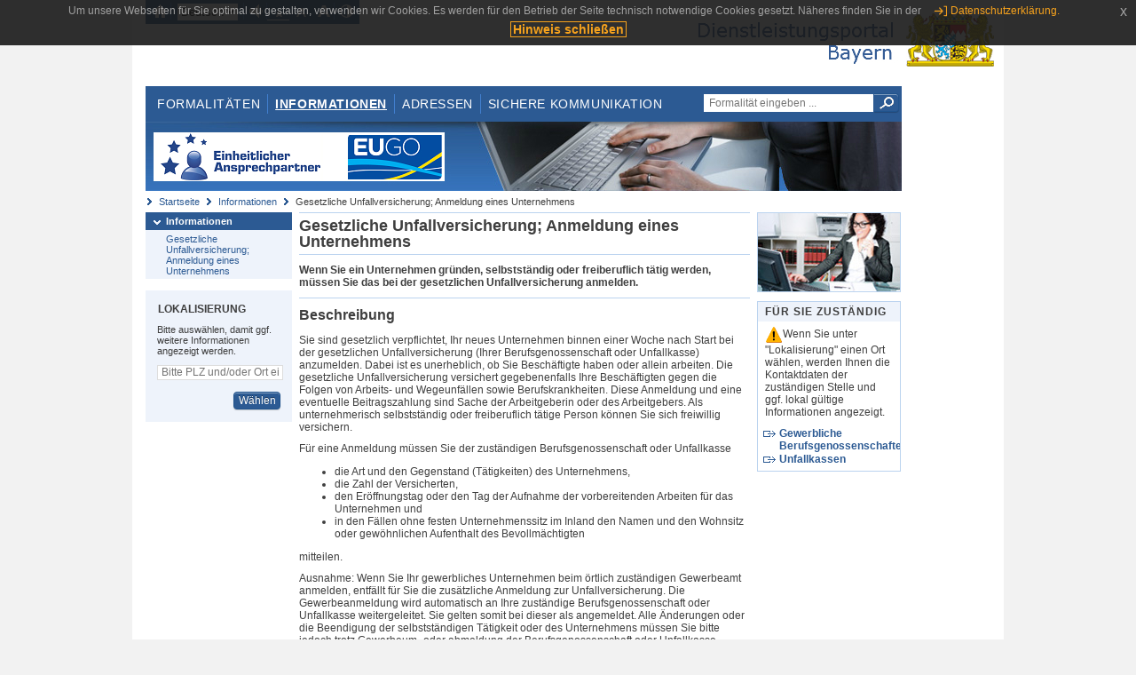

--- FILE ---
content_type: text/html;charset=UTF-8
request_url: https://www.eap.bayern.de/informationen/leistungsbeschreibung/868756413460?anliegen=1333254171&dienstleistung=67665843177&nationalitaet=8111031172
body_size: 6751
content:
<!DOCTYPE html>
<html lang="de">
    <head>
    <meta http-equiv="Content-Type" content="text/html; charset=UTF-8" />
    
    
        
        <title>Informationen - Gesetzliche Unfallversicherung; Anmeldung eines Unternehmens - Dienstleistungsportal Bayern</title>
        
        
    
    
    <meta name="description" content="Im Dienstleistungsportal Bayern können sich Dienstleister über die erforderlichen Formalitäten und Verfahren sowie über die hierfür zuständigen Behörden informieren." />
    
    
        <meta name="author" content="Bayerisches Staatsministerium der Finanzen und für Heimat" />
        <meta name="publisher" content="Bayerisches Staatsministerium der Finanzen und für Heimat" />
    
    
    
    
        <meta name="robots" content="index">
        <meta name="robots" content="follow">
    
    
    <link rel="shortcut icon" type="image/x-icon" href="/favicon.ico" />
    
    <link href="/css/style.common.css?v=5" rel="stylesheet" type="text/css" media="all" />
    <link href="/css/style.structure.css?v=5" rel="stylesheet" type="text/css" media="screen" />
    <link href="/css/style_print.css" rel="stylesheet" type="text/css" media="print" />
    <link href="/js/jquery-ui/jquery-ui.min.css?v=1.13.2" rel="stylesheet" type="text/css" media="screen" />
    <link href="/js/jquery-ui/jquery-ui-customization.css?v=1" rel="stylesheet" type="text/css" media="screen" />
    
    
        <!--[if lte IE 7]><link rel="stylesheet" type="text/css" media="screen" href="/css/style.ie7.css" ></link><![endif]-->
        <!--[if lte IE 8]><link rel="stylesheet" type="text/css" media="screen,projection" href="/css/style.ie8.css" ></link><![endif]-->
    
    <link href="/css/style.moz.css" rel="stylesheet" type="text/css" media="all" />
    
    <link href="/js/cookiePopup/css/jquery-eu-cookie-law-popup.css" type="text/css" rel="stylesheet" />
    
    <link id="fontsize" href="/css/style.fontsize.css" rel="stylesheet" type="text/css" media="all" />
    <link id="contrast" href="/css/style.color.css?v=5" rel="stylesheet" type="text/css" media="all" />
    
    
</head>
    <body>
        <div id="page">

            
            
                <div id="header">
                    <div id="sprungmarken">
                        <h5 class="hide" >Sprungmarken</h5>
                        <ul>
                            <li><a class="hide" href="#content" >Zum Inhalt</a></li>
                            <li><a class="hide" href="#service_navigation" >Zur Servicenavigation</a></li>
                            <li><a class="hide" href="#main_navigation" >Zur Hauptnavigation</a></li>
                            <li><a class="hide" href="#breadcrumb" >Zu 'Ihrem Standort'</a></li>
                            <li><a class="hide" href="#navigation" >Zur Navigation innerhalb dieses Bereichs</a></li>
                        </ul>
                    </div>
                    
                    
        <div id="service_navigation">
            <h5 class="hide" >Servicenavigation</h5>
            <ul>
                <li>
                    <a href="/?anliegen=1333254171&amp;dienstleistung=67665843177&amp;nationalitaet=8111031172" title="Startseite">
                        <img src="/img/icons/icon-home.png" alt="Startseite" />
                    </a>
                </li>
                <li>
                    
<!--                     <c:if test="${not empty breadcrumbs}"> -->
<!--                         <dlrwww:rewrite page="${breadcrumbs[fn:length(breadcrumbs) - 1].path}" var="currentPage" /> -->
<!--                     </c:if> -->
                    <form name="changeLanguage" action="#" method="post">
                        <div>
                            <select name="locale" onchange="document.changeLanguage.submit();" size="1">
                                <option value="de" selected="selected">Deutsch</option>
                                <option value="en">English</option>
                                <option value="cs">&#269;e&scaron;tina</option>
                            </select>
                            
                            <input type="hidden" name="sprachwahl" value="true">
                            <noscript>
                              <input type="submit" value="Sprache auswählen" />
                            </noscript>
                        </div>
                    </form>
                </li>
        
                <li>
                    <a accesskey="L" href="https://app.readspeaker.com/cgi-bin/rsent?customerid=6759&amp;amp;lang=de_de&amp;amp;voice=de_hans&amp;amp;readid=&lt;readid&gt;&amp;amp;url=&lt;url&gt;&amp;readid=content&amp;url=http%3A%2F%2Fwww.eap.bayern.de%2Finformationen%2Fleistungsbeschreibung%2F868756413460%3Fanliegen%3D1333254171%26dienstleistung%3D67665843177%26nationalitaet%3D8111031172" onclick="readpage(this.href, 'readspeaker_player'); return false;" title="Seite vorlesen">
                        <img src="/img/icons/icon-read.png" alt="Seite vorlesen" />
                    </a>
                </li>
                
                <!-- Einstellen der Schriftgröße per Click-Event mit Javascript -->
                <li id="fontSizeNormal" class="fontSizeSwitch noBorder currentFontSize">
                    <a href="" data-path="/css/style.fontsize.css" title="Normale Textgröße verwenden">
                        <img src="/img/icons/icon-normal-fontsize.png" alt="Normale Textgröße verwenden" />
                    </a>
                </li>
                <li id="fontSizeLarge" class="fontSizeSwitch noBorder">
                    <a href="" data-path="/css/style.fontsize_large.css" title="Große Textgröße verwenden">
                        <img src="/img/icons/icon-large-fontsize.png" alt="Große Textgröße verwenden" />
                    </a>
                </li>
                <li id="fontSizeHuge" class="fontSizeSwitch">
                    <a href="" data-path="/css/style.fontsize_huge.css" title="Sehr große Textgröße verwenden">
                        <img src="/img/icons/icon-huge-fontsize.png" alt="Sehr große Textgröße verwenden" />
                    </a>
                </li>
                
                <!-- Umschalten des Kontrasts per Click-Event mit Javascript  -->
                <li id="contrastSwitch" class="noBorder">
                    <a href="" data-path="/" title="Kontrastwechsel">
                        <img src="/img/icons/icon-contrast.png" alt="Kontrastwechsel" />
                    </a>
                </li>
            </ul>
        </div>
    
                    
                    <div id="logo">
                        <h1 class="hide" >Dienstleistungsportal Bayern</h1>
                        <a href="/?anliegen=1333254171&amp;dienstleistung=67665843177&amp;nationalitaet=8111031172">
                            <img src="/img/logos/logo_dienstleistungsportal.jpg" alt="Großes Staatswappen des Freistaats Bayern und Schriftzug - Link zur Startseite" />
                        </a>
                    </div>
                    
                    <!-- keyvisual start -->
                    <div id="keyvisual">
                        <!-- main_navigation start -->
                        <div id="main_navigation">
                            <ul>
                                <li>
                                    <a href="/formalitaeten?anliegen=1333254171&amp;dienstleistung=67665843177&amp;nationalitaet=8111031172" >Formalitäten</a>
                                </li>
                                <li>
                                    <a class="active"
                                            href="/informationen?anliegen=1333254171&amp;dienstleistung=67665843177&amp;nationalitaet=8111031172" >Informationen</a>
                                </li>
                                <li>
                                    <a href="/adressen?anliegen=1333254171&amp;dienstleistung=67665843177&amp;nationalitaet=8111031172" >Adressen</a>
                                </li>
                                <li class="noBorder">
                                    <a href="/sichere-kommunikation.htm?anliegen=1333254171&amp;dienstleistung=67665843177&amp;nationalitaet=8111031172">Sichere Kommunikation</a>
                                </li>
                            </ul>
                        </div>
                        <!-- main_navigation end -->
                        
                        <!-- quicksearch start -->
                        <div id="quicksearch">
                            <form action="/formalitaeten/formalitaeten-suche?anliegen=1333254171&amp;dienstleistung=67665843177&amp;nationalitaet=8111031172" method="post" class="form">
                                <label for="searchform_text" class="hide" >Suche</label>
                                <input type="text" class="quicksearch" id="searchform_text" name="muster" placeholder="Formalität eingeben ..." value="" />
                                <button type="submit" class="submit" title="Suche starten">
                                    <img src="/img/icons/icon-search.png" alt="Suche starten">
                                    <span class="hide" >Suche starten</span>
                                </button>
                            </form>
                        </div>
                        <!-- quicksearch end -->
                        
                        
        <img src="/img/banner/top-startseite.jpg" alt="">
    
                    </div>
                    <!-- keyvisual end -->
                </div>
            
            
            
            
            
        <div id="breadcrumb">
            <ul>
                <li><a href="/" title="Startseite" >Startseite</a></li>
                <li>
                    
                        <a href="/informationen?anliegen=1333254171&amp;dienstleistung=67665843177&amp;nationalitaet=8111031172" title="Informationen" >Informationen</a>
                    
                    
                </li>
                <li>
                    
                    
                        Gesetzliche Unfallversicherung; Anmeldung eines Unternehmens
                    
                </li>
            </ul>
        </div>
    
            
            
            
            
        <div id="navigation">
            <ul>
                <li>
                    <a href="/informationen?anliegen=1333254171&amp;dienstleistung=67665843177&amp;nationalitaet=8111031172" class="act" title="Informationen" >Informationen</a>
                    <ul>
                        <li>
                            <a href="/informationen/leistungsbeschreibung/868756413460?anliegen=1333254171&amp;dienstleistung=67665843177&amp;nationalitaet=8111031172" title="Gesetzliche Unfallversicherung; Anmeldung eines Unternehmens" >Gesetzliche Unfallversicherung; Anmeldung eines Unternehmens</a>
                        </li>
                    </ul>
                </li>
            </ul>
            
            
            
                
        <div id="localizationBox" class="marginalbox">
            <h5 >Lokalisierung</h5>
            
            
            <!-- Wenn Benutzer nicht lokalisiert ist, Hinweis geben -->
            <p>Bitte auswählen, damit ggf. weitere Informationen angezeigt werden.</p>
            
            <form action="/lokalisierung" method="post" name="localizeForm" class="form" id="localization">
                
                <input type="hidden" name="pfad" value="/informationen/leistungsbeschreibung/868756413460?anliegen=1333254171&amp;dienstleistung=67665843177&amp;nationalitaet=8111031172" />

                <div class="fields-wrapper">
                    <input class="text ui-autocomplete-input" type="text" name="suchbegriff_ort"
                        value=""
                        id="suchbegriff_ort" placeholder="Bitte PLZ und/oder Ort eingeben" />
                </div>

                <div class="buttonbar right">
                    
                    <button name="Wählen" class="button" type="submit" >Wählen</button>
                </div>

            </form>
        </div>
    
            
        </div>
    
            

            
            <div id="content">
                <div id="readspeaker_player" class="rs_preserve rs_skip"></div>
                
                
        <div class="col_main">
            <h2>Gesetzliche Unfallversicherung; Anmeldung eines Unternehmens</h2>
            

            <div>
                <div class="teaserbox">
                    <div class="fett">
                        <p><p>Wenn Sie ein Unternehmen gründen, selbstständig oder freiberuflich tätig werden, müssen Sie das bei der gesetzlichen Unfallversicherung anmelden.</p></p>
                    </div>
                </div>

                <div class="teaserbox">
                    <h3>Beschreibung</h3>
                    <div class="zustaendig">
                        <p><p>Sie sind gesetzlich verpflichtet, Ihr neues Unternehmen binnen einer Woche nach Start bei der gesetzlichen Unfallversicherung (Ihrer Berufsgenossenschaft oder Unfallkasse) anzumelden. Dabei ist es unerheblich, ob Sie Beschäftigte haben oder allein arbeiten. Die gesetzliche Unfallversicherung versichert gegebenenfalls Ihre Beschäftigten gegen die Folgen von Arbeits- und Wegeunfällen sowie Berufskrankheiten. Diese Anmeldung und eine eventuelle Beitragszahlung sind Sache der Arbeitgeberin oder des Arbeitgebers. Als unternehmerisch selbstständig oder freiberuflich tätige Person können Sie sich freiwillig versichern.</p> 
<p>Für eine Anmeldung müssen Sie der zuständigen Berufsgenossenschaft oder Unfallkasse</p> 
<ul><li>die Art und den Gegenstand (Tätigkeiten) des Unternehmens,</li><li>die Zahl der Versicherten,</li><li>den Eröffnungstag oder den Tag der Aufnahme der vorbereitenden Arbeiten für das Unternehmen und</li><li>in den Fällen ohne festen Unternehmenssitz im Inland den Namen und den Wohnsitz oder gewöhnlichen Aufenthalt des Bevollmächtigten</li></ul> 
<p>mitteilen.</p> 
<p>Ausnahme: Wenn Sie Ihr gewerbliches Unternehmen beim örtlich zuständigen Gewerbeamt anmelden, entfällt für Sie die zusätzliche Anmeldung zur Unfallversicherung. Die Gewerbeanmeldung wird automatisch an Ihre zuständige Berufsgenossenschaft oder Unfallkasse weitergeleitet. Sie gelten somit bei dieser als angemeldet. Alle Änderungen oder die Beendigung der selbstständigen Tätigkeit oder des Unternehmens müssen Sie bitte jedoch trotz Gewerbeum- oder abmeldung der Berufsgenossenschaft oder Unfallkasse melden.</p> 
<p>Die Berufsgenossenschaften sind in der Regel für Betriebe, Einrichtungen und Freiberufliche zuständig. Sie sind nach Branchen gegliedert.</p> 
<p>Unfallkassen sind zuständig für öffentliche Einrichtungen (Bildungseinrichtungen) und Unternehmen der öffentlichen Hand.</p> 
<p>Für Ihr Unternehmen ist immer nur eine Berufsgenossenschaft oder Unfallkasse zuständig, auch wenn Ihr Unternehmen Bestandteile unterschiedlicher Branchen hat. Ihre Berufsgenossenschaft oder Unfallkasse ergibt sich dann aus dem Unternehmensschwerpunkt, also der Haupttätigkeit. Ein Wahlrecht gibt es nicht.</p> 
<p>Als Unternehmerin, Unternehmer, Freiberuflerin oder Freiberufler als Person sind meist nicht automatisch selbst versichert. Sie können sich allerdings freiwillig gegen die Folgen von Arbeits- und Wegeunfällen sowie Berufskrankheiten bei Ihrer Berufsgenossenschaft versichern.</p></p>
                    </div>
                    
                </div>

                
            
        

                
            <div class="teaserbox">
                <h3>Voraussetzungen</h3>

                
                    <p><ul><li>Sie haben ein Unternehmen neu gegründet.</li><li>Sie haben die Unternehmensform oder die Tätigkeit geändert.</li></ul></p>
                    
                
                
            </div>
        

                
            <div class="teaserbox">
                <h3>Verfahrensablauf</h3>

                
                    <p><p>Wenn Sie Ihr anzeigepflichtiges Unternehmen beim Gewerbeamt anmelden:</p> 
<ul><li>Die Anzeige erfolgt automatisch.</li><li>Das Gewerbeamt leitet die Daten aus der Gewerbeanzeige digital an die für Sie zuständige Berufsgenossenschaft oder Unfallkasse weiter.</li><li>Gegebenenfalls müssen Sie auf Nachfrage der für Sie zuständigen Berufsgenossenschaft oder Unfallkasse weitere Angaben zu Ihrem Unternehmen vorlegen, damit die Aufnahme erfolgen kann.</li></ul> 
<p>In allen anderen Fällen können Sie Ihr Unternehmen oder Ihre selbstständige und freiberufliche Tätigkeit online oder per Post anmelden.</p> 
<p>Online-Dienst:</p> 
<ul><li>Rufen Sie den Online-Dienst auf.</li><li>Sie werden auf dem Serviceportal der Unfallversicherung durch das Verfahren geführt.</li><li>
  Sie können sich anmelden. 
  <ul><li>Möchten Sie die Antwort Ihrer Berufsgenossenschaft oder Unfallkasse im Postfach Ihres BundID-Kontos oder Mein Unternehmenskonto erhalten, dann müssen Sie ein Konto besitzen und sich authentifizieren.</li><li>Möchten Sie die Antwort per Post bekommen, können Sie auch ohne Anmeldung fortfahren.</li></ul> 
 </li><li>Wählen Sie Ihre zuständige Berufsgenossenschaft oder Unfallkasse aus oder ermitteln Sie diese mithilfe der Branchensuche.</li><li>Laden Sie die erforderlichen Dokumente hoch.</li><li>Füllen Sie das Online-Formular aus und senden Sie es ab.</li><li>Ihre Meldung wird automatisch an Ihre Berufsgenossenschaft oder Unfallkasse weitergeleitet.</li><li>Sie erhalten eine Rückmeldung auf dem gewünschten Weg.</li></ul> 
<p>Online-Dienst Ihrer Berufsgenossenschaft oder Unfallkasse:</p> 
<ul><li>Wenn Sie einen Zugang zum Portal Ihrer Berufsgenossenschaft oder Unfallkasse besitzen, können Sie die Meldung gegebenenfalls auch dort elektronisch abgeben.</li></ul> 
<p>Nachricht per Post:</p> 
<ul><li>Laden Sie das entsprechende Formular auf der Internetseite der DGUV herunter.</li><li>Bitte ergänzen Sie erforderliche Angaben oder Unterlagen.</li><li>Schicken Sie das Formular an Ihre Berufsgenossenschaft oder Unfallkasse.</li></ul></p>
                    
                
                
            </div>
        

                
            
        

                
            <div class="teaserbox">
                <h3>Fristen</h3>

                
                    <p>Eine Anmeldung muss innerhalb 1 Woche ab Unternehmens- oder Tätigkeitsstart erfolgen.</p>
                    
                
                
            </div>
        

                
            <div class="teaserbox">
                <h3>Bearbeitungsdauer</h3>

                
                    <p>1 bis 2 Wochen</p>
                    
                
                
            </div>
        

                
            <div class="teaserbox">
                <h3>Erforderliche Unterlagen</h3>
                <ul class="listing">
                    <li class="bullet" title="Erforderliche Unterlagen, bayernweit">
                            
                            
                            <p>Erforderliche Unterlage/n</p>
                            <p><ul><li>Es sind keine Unterlagen erforderlich.</li></ul></p>
                    </li>
                </ul>
                
                
            </div>
        

                
            
        

                
            <div class="teaserbox">
                <h3 class="online">Online-Verfahren</h3>
                <ul class="listing">
                    <li class="online" title="Online-Verfahren, bayernweit">
                        <a target="_blank" href="https://serviceportal-uv.dguv.de/mapping/leistung?leistung=OZG-10" title="Unternehmen, selbstständige oder freiberufliche Tätigkeit zur gesetzlichen Unfallversicherung online anmelden">Unternehmen, selbstständige oder freiberufliche Tätigkeit zur gesetzlichen Unfallversicherung online anmelden</a>
                        
                        
                        <p>Über das Serviceportal der Unfallversicherung können Sie Meldungen und Anträge online einreichen.</p>
                    </li>
                </ul>
                
            </div>
        

                
            <div class="teaserbox">
                <h3 class="euro">Kosten</h3>

                
                    
                    <ul class="listing">
                        <li class="euro" title="Kosten, bayernweit"><p>Es fallen keine Kosten an.</p></li>
                    </ul>
                
                
            </div>
        

                
            <div class="teaserbox">
                <h3 class="recht">Rechtsgrundlagen</h3>
                <ul class="listing">
                    <li class="recht" title="Rechtsgrundlagen, bayernweit">
                        <a target="_blank" href="https://www.gesetze-im-internet.de/sgb_7/__192.html" title="§ 192 Absatz 1 Siebtes Sozialgesetzbuch (SGB VII)">§ 192 Absatz 1 Siebtes Sozialgesetzbuch (SGB VII)</a>
                        
                        
                        
                    </li>
                    <li class="recht" title="Rechtsgrundlagen, bayernweit">
                        <a target="_blank" href="https://www.gesetze-im-internet.de/gewo/__14.html" title="§ 14 Gewerbeordnung (GewO)">§ 14 Gewerbeordnung (GewO)</a>
                        
                        
                        
                    </li>
                    <li class="recht" title="Rechtsgrundlagen, bayernweit">
                        <a target="_blank" href="https://www.gesetze-im-internet.de/gewo/__55c.html" title="§ 55c Gewerbeordnung (GewO)">§ 55c Gewerbeordnung (GewO)</a>
                        
                        
                        
                    </li>
                </ul>
                
            </div>
        

                
            <div class="teaserbox">
                
                    <h3>Rechtsbehelf</h3>
                    
                    <div></div>
                    <p><ul><li>Widerspruch</li><li>Detaillierte Informationen, wie Sie Widerspruch einlegen, entnehmen Sie dem Bescheid Ihrer Berufsgenossenschaft oder Unfallkasse.</li></ul></p>

                    
                
            </div>
        

                
            <div class="teaserbox">
                <h3 class="ext">Weiterführende Links</h3>
                <ul class="listing">
                    <li class="ext" title="Weiterführende Links, bayernweit">
                        <a target="_blank" href="https://www.dguv.de/de/versicherung/zustaendigkeit/index.jsp" title="Hinweise zum zuständigen Unfallversicherungsträger auf der Internetseite der Deutschen Gesetzlichen Unfallversicherung (DGUV)">Hinweise zum zuständigen Unfallversicherungsträger auf der Internetseite der Deutschen Gesetzlichen Unfallversicherung (DGUV)</a>
                        
                        
                        
                    </li>
                    <li class="ext" title="Weiterführende Links, bayernweit">
                        <a target="_blank" href="https://www.dguv.de/de/versicherung/versicherte_personen/vers-unternehmer/index.jsp" title="Informationen zur Versicherung für Unternehmerinnen und Unternehmer sowie für andere Selbstständige und Freiberufler auf der Internetseite der DGUV">Informationen zur Versicherung für Unternehmerinnen und Unternehmer sowie für andere Selbstständige und Freiberufler auf der Internetseite der DGUV</a>
                        
                        
                        
                    </li>
                </ul>
                
            </div>
        

                <div class="teaserbox">
                    <h3>Verwandte Themen</h3>
                    <ul class="listing">
                        <li class="bullet">
                            <a href="/informationen/leistungsbeschreibung/5131892676231?anliegen=1333254171&amp;dienstleistung=67665843177&amp;nationalitaet=8111031172" title="Gesetzliche Unfallversicherung; Abmeldung eines Unternehmens">Gesetzliche Unfallversicherung; Abmeldung eines Unternehmens</a>
                            
                        </li>
                        <li class="bullet">
                            <a href="/informationen/leistungsbeschreibung/5014448237231?anliegen=1333254171&amp;dienstleistung=67665843177&amp;nationalitaet=8111031172" title="Gesetzliche Unfallversicherung; Beantragung einer Unbedenklichkeitsbescheinigung für Unternehmen">Gesetzliche Unfallversicherung; Beantragung einer Unbedenklichkeitsbescheinigung für Unternehmen</a>
                            
                        </li>
                        <li class="bullet">
                            <a href="/informationen/leistungsbeschreibung/5098337122231?anliegen=1333254171&amp;dienstleistung=67665843177&amp;nationalitaet=8111031172" title="Gesetzliche Unfallversicherung; Meldung einer Änderung im Unternehmen">Gesetzliche Unfallversicherung; Meldung einer Änderung im Unternehmen</a>
                            
                        </li>
                        <li class="bullet">
                            <a href="/informationen/leistungsbeschreibung/5064781568231?anliegen=1333254171&amp;dienstleistung=67665843177&amp;nationalitaet=8111031172" title="Landwirtschaftliche Unfallversicherung; Anmeldung eines Unternehmens">Landwirtschaftliche Unfallversicherung; Anmeldung eines Unternehmens</a>
                            
                        </li>
                    </ul>
                </div>

                <p>Stand:10.03.2025</p>
                <p> <cite>Redaktionell verantwortlich:Bundesministerium für Arbeit und Soziales</cite></p>

                
    
  
            </div>

            <h5 id="legende-heading" class="collapsed">
                <a href="#" onclick="switchLegende(true)">Legende</a>
            </h5>
            <div id="legende" class="contentbox">
                <div class="padding">
                    <ul class="listing">
                        <li class="online">Online-Verfahren, bayernweit</li>
                        <li class="online_loc">Online-Verfahren, lokal begrenzt</li>
                        <li class="offline">Formular, bayernweit</li>
                        <li class="offline_loc">Formular, lokal begrenzt</li>
                        <li class="offline_prefill">Vorausfüllbares Formular - Empfängerdaten werden nach der Lokalisierung eingetragen, bayernweit</li>
                        <li class="recht">Rechtsgrundlagen, bayernweit</li>
                        <li class="recht_loc">Rechtsgrundlagen, lokal begrenzt</li>
                        <li class="euro">Kosten, bayernweit</li>
                        <li class="euro_loc">Kosten, lokal begrenzt</li>
                    </ul>
                </div>
            </div>
        </div>

        <div class="col_marginal">
            <div class="marginalbox image">
                
                <img src="/bilder/3666291810" alt="Bild zur Leistungsbeschreibung"/>
                
            </div>
            <div class="marginalbox">
                <h4>Für Sie zuständig</h4>
                <div>
                    <p>
                    <img src="/img/icons/icon-attention.png" alt="">Wenn Sie unter "Lokalisierung" einen Ort wählen, werden Ihnen die Kontaktdaten der zuständigen Stelle und ggf. lokal gültige Informationen angezeigt.</img>
                    </p>
                    
        <div>
            <ul class="listing">
                
                    <li class="ext margin-bottom">
                        <a href="https://www.bayernportal.de/dokumente/behoerde/9027837477110"
                           target="_blank"><strong>Gewerbliche Berufsgenossenschaften</strong>
                        </a>
                    </li>
                
                
                    <li class="ext">
                        <a href="https://www.bayernportal.de/dokumente/behoerde/0153728168107"
                           target="_blank"><strong>Unfallkassen</strong>
                        </a>
                    </li>
                
            </ul>
        </div>
    
                </div>

                

            </div>
        </div>
    
                
                
                    
        <div class="topLink col_clear">
            <p><a href="#page" class="gotoTop" title="Zum Seitenanfang" >Zum Seitenanfang</a></p>
        </div>
    
                
            </div>
            
            
            
            
        <div id="footer">
            <hr class="hide" />
            <h5 class="hide" >Fußzeile</h5>
            <ul>
                <li class="first">
                    <a href="/impressum.htm?anliegen=1333254171&amp;dienstleistung=67665843177&amp;nationalitaet=8111031172" >Impressum</a>
                </li>
                <li>
                    <a href="/datenschutz.htm?anliegen=1333254171&amp;dienstleistung=67665843177&amp;nationalitaet=8111031172" >Datenschutzerklärung</a>
                </li>
                <li>
                    <a href="/kontakt.htm?anliegen=1333254171&amp;dienstleistung=67665843177&amp;nationalitaet=8111031172" >Kontakt</a>
                </li>
                <li>
                    <a class="last" target="_blank" href="https://www.bayernportal.de" >BayernPortal</a>
                </li>
            </ul>
        </div>
    
        </div>
        
        
        
        <script src="/js/jquery-3.7.1.min.js"></script>
        <script src="/js/jquery-ui/jquery-ui.min.js"></script>
    
        <script src="/js/cookiePopup/js/jquery-eu-cookie-law-popup.js" type="text/javascript"></script>
    
        <script type="text/javascript" src="/js/dlr.js?v=2"></script>
        
        <script type="text/javascript">
            prepareCookiePopup("Um unsere Webseiten f\u00FCr Sie optimal zu gestalten, verwenden wir Cookies. Es werden f\u00FCr den Betrieb der Seite technisch notwendige Cookies gesetzt. N\u00E4heres finden Sie in der <a class=\"eupopup-button eupopup-button_2\" href=\"\/datenschutz.htm\">Datenschutzerkl\u00E4rung.<\/a>", "Hinweis schlie\u00DFen");
        </script>
        
        <script src="/js/jquery.dienstleistungsportal.js?v=7"></script>
        <script src="/js/jquery.legende.js?v=1"></script>
        
        <script>
            $(document).ready(
                    function() {
                        initStandortAutocomplete("\/");
                        bindSchriftformHinweisDialog(
                                "Weiter zum Formular",
                                "Abbrechen");
                    });
        </script>
        
        <!--*/ Für HTML5-CSS3-Version von ReadSpeaker */-->
        <script src="/readspeaker/ReadSpeaker.js?pids=embhl"></script>
        
        
    
    </body>
</html>
